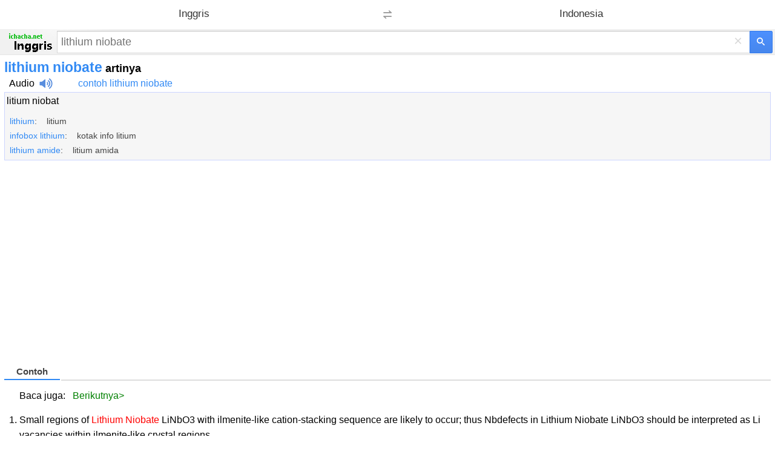

--- FILE ---
content_type: text/html; charset=utf-8
request_url: https://www.google.com/recaptcha/api2/aframe
body_size: 267
content:
<!DOCTYPE HTML><html><head><meta http-equiv="content-type" content="text/html; charset=UTF-8"></head><body><script nonce="RXWK1ujdo5KjVu9fjrzZsg">/** Anti-fraud and anti-abuse applications only. See google.com/recaptcha */ try{var clients={'sodar':'https://pagead2.googlesyndication.com/pagead/sodar?'};window.addEventListener("message",function(a){try{if(a.source===window.parent){var b=JSON.parse(a.data);var c=clients[b['id']];if(c){var d=document.createElement('img');d.src=c+b['params']+'&rc='+(localStorage.getItem("rc::a")?sessionStorage.getItem("rc::b"):"");window.document.body.appendChild(d);sessionStorage.setItem("rc::e",parseInt(sessionStorage.getItem("rc::e")||0)+1);localStorage.setItem("rc::h",'1763836885127');}}}catch(b){}});window.parent.postMessage("_grecaptcha_ready", "*");}catch(b){}</script></body></html>